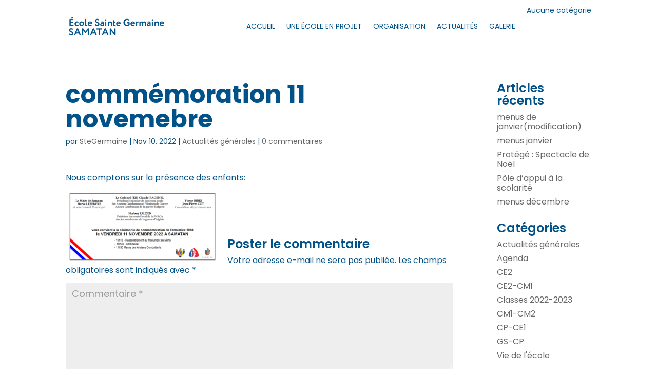

--- FILE ---
content_type: text/css
request_url: https://www.ecolepriveesamatan-stegermaine.fr/wp-content/themes/Divi-child/style.css?ver=3.29.2
body_size: 383
content:
/*!
Theme Name: Divi child
Theme URI: 
Version: 3.29.2
Description: Ecole Sainte Germaine
Template: Divi
Text Domain:Divi-child
Author: micromu
Author URI: 
Tags: responsive-layout, one-column, two-columns, three-columns, four-columns, left-sidebar, right-sidebar, custom-background, custom-colors, featured-images, full-width-template, post-formats, rtl-language-support, theme-options, threaded-comments, translation-ready
License: GNU General Public License v2
License URI: http://www.gnu.org/licenses/gpl-2.0.html
*/

body {
    font-family: 'Poppins', sans-serif;
    font-size: 1em;
    color: #005288;
    line-height: 1.7em;
    font-weight: 400;
}

h1 {
    color: #005288;
	font-size: 3em;
    padding-bottom: 10px;
    line-height: 1em;
    font-weight: 400;
}

h2 {
    color: #005288;
	font-size: 2.4em;
    line-height: 1em;
    font-weight: 400;
}

h3 {
    color: #005288;
	font-size: 1.5em;
    line-height: 1em;
    font-weight: 400;
}




--- FILE ---
content_type: text/css
request_url: https://www.ecolepriveesamatan-stegermaine.fr/wp-content/et-cache/global/et-divi-customizer-global.min.css?ver=1767200300
body_size: 117
content:
body{font-family:'Poppins',sans-serif;font-size:1em;color:#005288;line-height:1.2em;font-weight:400}h1{color:#005288;font-size:3em;padding-bottom:10px;line-height:1em;font-weight:600}h2{color:#005288;font-size:2.4em;line-height:1em;font-weight:600}h3{color:#005288;font-size:1.5em;line-height:1em;font-weight:600}mark{background-color:rgba(186,209,109,0.7);color:#fff;padding:2%}#red{background-color:rgba(216,108,112,0.7);color:#fff;padding:2%}